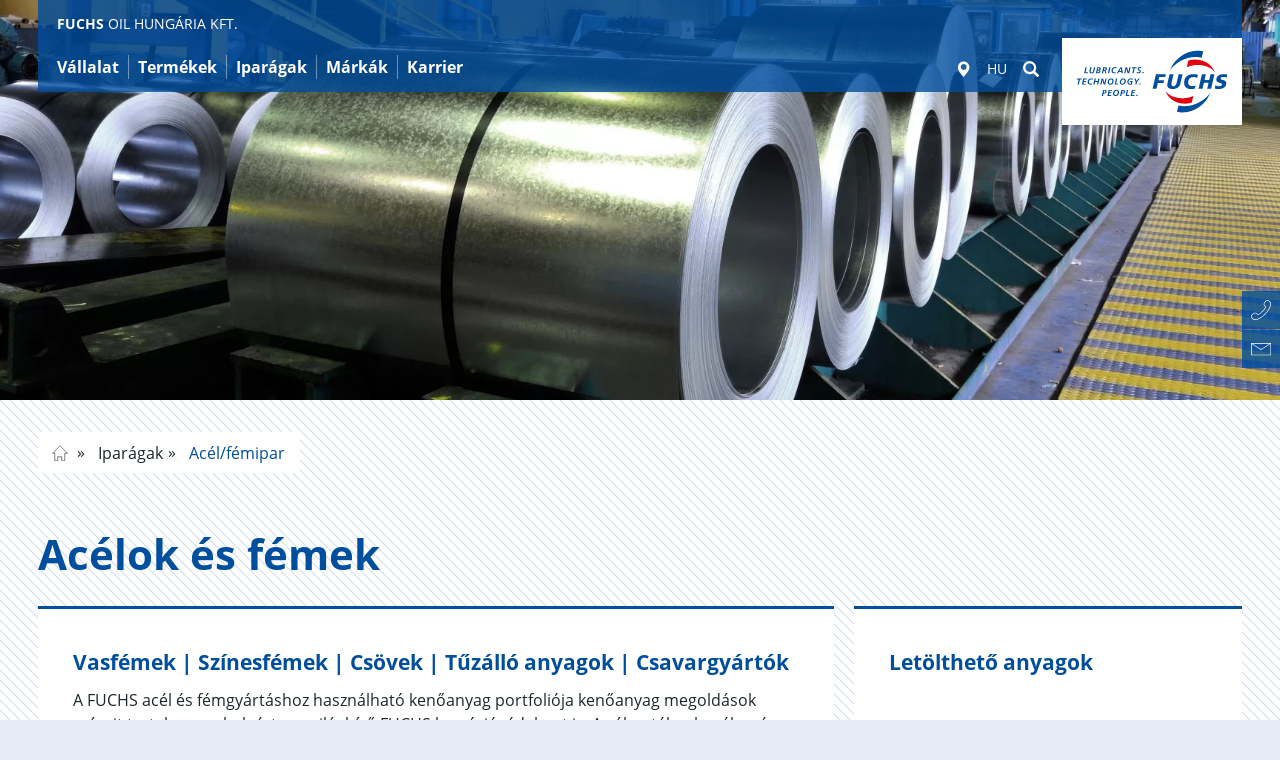

--- FILE ---
content_type: image/svg+xml
request_url: https://fuchs.azureedge.net/_assets/5633aca40c8991847850374eb9f0fc04/Images/Icons//arrows_left.svg
body_size: -7
content:
<svg xmlns="http://www.w3.org/2000/svg" height="32" width="32" viewBox="0 0 32 32">
    <path d="M23.026 0L7.676 15.35v1.3L23.026 32l1.298-1.298L9.624 16l14.7-14.702L23.026 0z"/>
</svg>
